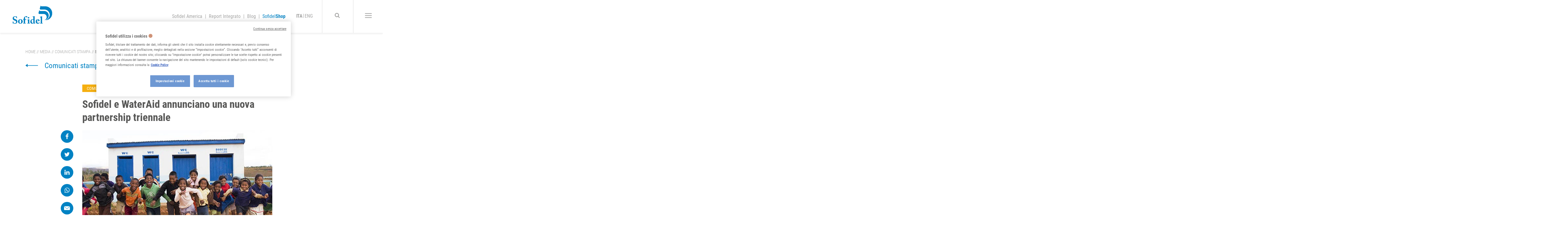

--- FILE ---
content_type: text/html; charset=UTF-8
request_url: https://www.sofidel.com/comunicati-stampa/sofidel-wateraid-partnership/
body_size: 18565
content:

<!DOCTYPE html>
<html lang="it">
<head>
    <!-- Inizio informativa di consenso dei cookie OneTrust per sofidel.com -->
    <script src="https://cdn.cookielaw.org/scripttemplates/otSDKStub.js" data-document-language="true" type="text/javascript" charset="UTF-8" data-domain-script="2623f563-4c47-492c-be3b-3278b4178c90" ></script>
    <script type="text/javascript">
    function OptanonWrapper() { }
    </script>
    <!-- Fine informativa di consenso dei cookie OneTrust per sofidel.com -->
        <!-- Google Tag Manager -->
    <script>(function(w,d,s,l,i){w[l]=w[l]||[];w[l].push({'gtm.start':
    new Date().getTime(),event:'gtm.js'});var f=d.getElementsByTagName(s)[0],
    j=d.createElement(s),dl=l!='dataLayer'?'&l='+l:'';j.async=true;j.src=
    'https://www.googletagmanager.com/gtm.js?id='+i+dl;f.parentNode.insertBefore(j,f);
    })(window,document,'script','dataLayer','GTM-T76MBLL');</script>
    <!-- End Google Tag Manager -->

    <meta charset="UTF-8">
    <meta name="viewport" content="width=device-width, initial-scale=1.0">
    <meta name="theme-color" content="#0082C3">
    <!--<title>Sofidel Corporate</title>-->

    <style>
        .header--white .header:not(.header--floating),.header.header--white,.header.menu-open{-webkit-box-shadow:none;-moz-box-shadow:none;box-shadow:none;background:0 0}@media (min-width:768px){.header--white .header:not(.header--floating),.header.header--white,.header.menu-open{padding:0 0 0 40px}}@media (min-width:992px){.header--white .header:not(.header--floating),.header.header--white,.header.menu-open{padding:0 40px 0 98px}}.header--white .header:not(.header--floating) .header__logo-img--color,.header.header--white .header__logo-img--color,.header.menu-open .header__logo-img--color{opacity:0}.header--white .header:not(.header--floating) .header__logo-img--bn,.header.header--white .header__logo-img--bn,.header.menu-open .header__logo-img--bn{opacity:1}.header--white .header:not(.header--floating) .header__nav-item:not(:last-child):after,.header--white .header:not(.header--floating) .wpml-ls-item:not(:last-child):after,.header.header--white .header__nav-item:not(:last-child):after,.header.header--white .wpml-ls-item:not(:last-child):after,.header.menu-open .header__nav-item:not(:last-child):after,.header.menu-open .wpml-ls-item:not(:last-child):after{color:#fff}.header--white .header:not(.header--floating) .header__languages a,.header--white .header:not(.header--floating) .header__menu-btn a,.header--white .header:not(.header--floating) .header__nav a,.header--white .header:not(.header--floating) .header__search-btn a,.header.header--white .header__languages a,.header.header--white .header__menu-btn a,.header.header--white .header__nav a,.header.header--white .header__search-btn a,.header.menu-open .header__languages a,.header.menu-open .header__menu-btn a,.header.menu-open .header__nav a,.header.menu-open .header__search-btn a{color:#fff!important}.header--white .header:not(.header--floating) .header__languages a:hover,.header--white .header:not(.header--floating) .header__menu-btn a:hover,.header--white .header:not(.header--floating) .header__nav a:hover,.header--white .header:not(.header--floating) .header__search-btn a:hover,.header.header--white .header__languages a:hover,.header.header--white .header__menu-btn a:hover,.header.header--white .header__nav a:hover,.header.header--white .header__search-btn a:hover,.header.menu-open .header__languages a:hover,.header.menu-open .header__menu-btn a:hover,.header.menu-open .header__nav a:hover,.header.menu-open .header__search-btn a:hover{color:#b5d9f5!important}.header--white .header:not(.header--floating) .header__languages .btn-action,.header--white .header:not(.header--floating) .header__menu-btn .btn-action,.header--white .header:not(.header--floating) .header__nav .btn-action,.header--white .header:not(.header--floating) .header__search-btn .btn-action,.header.header--white .header__languages .btn-action,.header.header--white .header__menu-btn .btn-action,.header.header--white .header__nav .btn-action,.header.header--white .header__search-btn .btn-action,.header.menu-open .header__languages .btn-action,.header.menu-open .header__menu-btn .btn-action,.header.menu-open .header__nav .btn-action,.header.menu-open .header__search-btn .btn-action{padding:0}.header--white .header:not(.header--floating) .header__languages .btn-action .icon,.header--white .header:not(.header--floating) .header__menu-btn .btn-action .icon,.header--white .header:not(.header--floating) .header__nav .btn-action .icon,.header--white .header:not(.header--floating) .header__search-btn .btn-action .icon,.header.header--white .header__languages .btn-action .icon,.header.header--white .header__menu-btn .btn-action .icon,.header.header--white .header__nav .btn-action .icon,.header.header--white .header__search-btn .btn-action .icon,.header.menu-open .header__languages .btn-action .icon,.header.menu-open .header__menu-btn .btn-action .icon,.header.menu-open .header__nav .btn-action .icon,.header.menu-open .header__search-btn .btn-action .icon{color:#fff!important}.header--white .header:not(.header--floating) .header__menu-btn,.header--white .header:not(.header--floating) .header__search-btn,.header.header--white .header__menu-btn,.header.header--white .header__search-btn,.header.menu-open .header__menu-btn,.header.menu-open .header__search-btn{border:none}.header{padding:0 0 0 40px;text-align:right;height:110px;line-height:110px;position:fixed;top:0;left:0;width:100%;z-index:210;overflow:hidden;font-family:"Roboto Condensed",sans-serif;background:#fff;-webkit-box-shadow:0 3px 6px rgba(0,0,0,.08);-moz-box-shadow:0 3px 6px rgba(0,0,0,.08);box-shadow:0 3px 6px rgba(0,0,0,.08);-webkit-transition:.3s ease;-moz-transition:.3s ease;-o-transition:.3s ease;transition:.3s ease}@media (min-width:768px) and (max-width:991.98px){.header{padding-right:40px}}@media (max-width:767.98px){.header{padding:0 10px 0 16px;height:100px;line-height:100px}}.header.menu-open{background:rgba(0,130,195,.87)!important;height:100%}@media (max-width:1199.98px){.header.menu-open{overflow:auto}}@media (max-width:991.98px){.header.menu-open .header__logo-img{width:104px}}@media (min-width:768px) and (max-width:991.98px){.header.menu-open{padding-right:40px}}@media (min-width:992px){.header.menu-open .header__logo-img--bn{top:-7px}}.header.menu-open .header__menu-btn .btn-action--open .icon{-webkit-transform:translate(-50%,-50%) rotate(-90deg) scale(0);-moz-transform:translate(-50%,-50%) rotate(-90deg) scale(0);-ms-transform:translate(-50%,-50%) rotate(-90deg) scale(0);-o-transform:translate(-50%,-50%) rotate(-90deg) scale(0);transform:translate(-50%,-50%) rotate(-90deg) scale(0)}.header.menu-open .header__menu-btn .btn-action--close .icon{-webkit-transform:translate(-50%,-50%) rotate(0) scale(1);-moz-transform:translate(-50%,-50%) rotate(0) scale(1);-ms-transform:translate(-50%,-50%) rotate(0) scale(1);-o-transform:translate(-50%,-50%) rotate(0) scale(1);transform:translate(-50%,-50%) rotate(0) scale(1)}@media (min-width:768px) and (max-width:991.98px){.header.menu-open.header--floating{padding-right:40px}}@media (min-width:992px){.header.menu-open.header--floating{padding:0 40px 0 98px}}.header.search-open .menu__search{display:block;padding-top:10px}.header.search-open .menu__links{display:none}@media (max-width:767.98px){.header.search-open .container{margin-top:0}}.header.header--floating{background:#fff;-webkit-box-shadow:0 3px 6px rgba(0,0,0,.08);-moz-box-shadow:0 3px 6px rgba(0,0,0,.08);box-shadow:0 3px 6px rgba(0,0,0,.08)}@media (min-width:768px){.header.header--floating{padding:0 0 0 40px}}@media (min-width:768px) and (max-width:991.98px){.header.header--floating{padding-right:40px}}@media (max-width:991.98px){.header.header--floating .header__logo-img{width:104px}}.header--white .header:not(.header--floating) .header__nav{padding:0}.menu{position:absolute;top:100px;left:0;width:100%;text-align:left;line-height:normal}@media (max-width:1199.98px){.menu .header__nav .header__nav-item{display:block;text-align:center}.menu .header__nav .header__nav-item:after{display:none}.menu .header__nav .header__nav-item a{font-size:20px;line-height:1.6em;font-weight:300}}.menu .container{margin-top:80px;margin-bottom:80px;overflow:auto}@media (max-width:1199.98px){.menu .container{margin-top:45px;margin-bottom:75px;height:auto}}@media (max-width:991.98px){.menu .container{margin-top:13px;margin-bottom:0}}.menu .container .simplebar-track.simplebar-vertical{width:12px}.menu .container .simplebar-scrollbar.simplebar-visible:before{opacity:1}.menu .container .simplebar-scrollbar:before{background:#fff;-webkit-border-radius:1px;-moz-border-radius:1px;-ms-border-radius:1px;-o-border-radius:1px;border-radius:1px}.menu__search{display:none}.search__input{position:relative}.search__input:before{position:absolute;top:50%;-webkit-transform:translate(0,-50%);-moz-transform:translate(0,-50%);-ms-transform:translate(0,-50%);-o-transform:translate(0,-50%);transform:translate(0,-50%);left:0;font-size:48px;color:#fff;margin:0 0 0 -1.375em}@media (max-width:991.98px){.search__input{padding-left:16.6666%;padding-right:20px;margin-top:-20px}.search__input:before{font-size:40px;margin:.25em 0 0 .25em}.search__input .search__input-field{font-size:36px;line-height:.44444em;font-weight:300;padding-bottom:0}}.search__input-field#search-input{-webkit-appearance:none;-moz-appearance:none;appearance:none;border:none;background:0 0;border-bottom:1px solid #f7f7f7!important;font-family:"Roboto Condensed",sans-serif;font-size:32px;line-height:.5em;font-weight:300;color:#fff;text-transform:none;letter-spacing:-.03562em;padding:24px 0;width:100%}@media (max-width:991.98px){.search__input-field#search-input{font-size:36px;padding:4px 0}}.search__results-list{padding:40px 15px 0 0;height:calc(100vh - 100px - 80px)}@media (max-width:991.98px){.search__results-list{padding:0;height:auto;min-height:40vh}}.search__result--no-results{display:none;opacity:.4}.search__loader{-webkit-transition:.3s ease;-moz-transition:.3s ease;-o-transition:.3s ease;transition:.3s ease;opacity:0;position:absolute;top:50%;-webkit-transform:translate(0,-50%);-moz-transform:translate(0,-50%);-ms-transform:translate(0,-50%);-o-transform:translate(0,-50%);transform:translate(0,-50%);left:50%;-webkit-transform:translate(-50%,-50%);-moz-transform:translate(-50%,-50%);-ms-transform:translate(-50%,-50%);-o-transform:translate(-50%,-50%);transform:translate(-50%,-50%);margin:-90px 0 0;z-index:9}@media (max-width:991.98px){.search__loader{margin:-150px 0 0}}.menu__search--no-results .search__result--no-results{display:block}.menu__search--loading .search__result{-webkit-transition:.3s ease-out;-moz-transition:.3s ease-out;-o-transition:.3s ease-out;transition:.3s ease-out;opacity:.3;-webkit-filter:blur(2px);-moz-filter:blur(2px);filter:blur(2px)}.menu__search--loading .search__loader{opacity:1;z-index:11}.search__result{font-family:"Roboto Condensed",sans-serif;font-size:22px;line-height:1.36364em;font-weight:300;color:#fff;letter-spacing:-.03591em;margin:0 0 43px;width:100%;position:relative;z-index:10}@media (max-width:991.98px){.search__result{font-size:18px;margin:0 0 26px}}.search__button{padding:90px 0 95px}@media (min-width:992px){.menu__list{height:calc(100vh - 100px - 80px)}.menu__list .simplebar-track{right:-100px}}.menu__section{color:#fff;text-transform:uppercase;padding:0 0 22px}@media (max-width:767.98px){.menu__section{font-size:18px;padding:0 0 16px}}.menu__list-toggle{float:right;position:relative;top:.5em;font-size:22px;cursor:pointer;display:inline-block}@media (max-width:991.98px){.menu__list-toggle{font-size:12px}}.menu__sublist{display:none;padding:0 0 10px 30px}@media (max-width:991.98px){.menu__sublist{padding:0 0 23px 20px}}.menu__sublist .menu__sublist{padding-top:20px;padding-bottom:0}@media (max-width:991.98px){.menu__sublist .menu__sublist{padding-top:10px;padding-bottom:0}}.menu__sublist .menu__list-toggle{top:.375em;font-size:18px}@media (max-width:991.98px){.menu__sublist .menu__list-toggle{font-size:12px}}.menu__section--child{color:#f7f7f7;text-transform:none;letter-spacing:.1125em;font-size:18px;padding:0 0 .9375em}@media (max-width:991.98px){.menu__section--child{font-size:14px}}.header__logo{margin:23px 0 0;position:relative;float:left;line-height:normal}@media (max-width:991.98px){.header__logo{margin:25px 0 0}}.header__logo .header__logo-img{-webkit-transition:all .3s ease;-moz-transition:all .3s ease;-o-transition:all .3s ease;transition:all .3s ease;position:absolute;left:0;width:136px;height:auto;top:-7px}@media (max-width:991.98px){.header__logo .header__logo-img{top:0}}.header__logo .header__logo-img--color{position:relative}.header__logo .header__logo-img--bn{opacity:0}.header__languages,.header__menu-btn,.header__nav,.header__search-btn{display:inline-block}@media (max-width:991.98px){.header__nav{padding:133px 0 0}}.header__nav-item{display:inline-block;line-height:normal;font-size:0}.header__nav-item a{display:inline;font-size:16px;padding:0 .3125em;-webkit-transition:.3s ease;-moz-transition:.3s ease;-o-transition:.3s ease;transition:.3s ease}.header__nav-item:hover a{color:#0082c3}.header__nav-item:not(:last-child):after{display:inline-block;font-size:16px;content:"|"}.header__languages{padding:0 25px;font-family:"Roboto Condensed",sans-serif}@media (max-width:1199.98px){.header__languages{text-align:center;padding:18px 0 24px}}.header__languages .wpml-ls-item:not(:last-child):after{display:inline-block;font-size:16px;content:"|"}.header__languages .wpml-ls-item.wpml-ls-current-language .wpml-ls-link{font-weight:700;letter-spacing:-.03562em}.header__languages .wpml-ls{font-size:0;padding:0;border:0;position:relative;top:-2px}.header__languages .wpml-ls .wpml-ls-link{display:inline-block;padding:0 .125em;font-size:16px;text-transform:uppercase}.header__menu-btn,.header__search-btn{padding:0 10px;width:100px;text-align:center;border-left:1px solid rgba(0,0,0,.15)}.header__menu-btn .icon,.header__search-btn .icon{font-size:18px;line-height:1;cursor:pointer}.header__menu-btn .btn-action,.header__search-btn .btn-action{padding:0 10px}@media (max-width:991.98px){.header__menu-btn,.header__search-btn{width:auto;padding:15px;line-height:normal;border:none;top:10px;position:relative}.header__menu-btn .btn-action,.header__search-btn .btn-action{padding:0}.header__menu-btn .btn-action .icon,.header__search-btn .btn-action .icon{font-size:16px;line-height:1;color:#0082c3}}@media (max-width:991.98px){.header__search-btn{left:-6px}}.header__menu-btn{position:relative}.header__menu-btn .btn-action .icon{cursor:pointer;-webkit-transition:.3s ease;-moz-transition:.3s ease;-o-transition:.3s ease;transition:.3s ease;-webkit-transform-origin:center center;-moz-transform-origin:center center;-ms-transform-origin:center center;-o-transform-origin:center center;transform-origin:center center;position:absolute;top:50%;-webkit-transform:translate(0,-50%);-moz-transform:translate(0,-50%);-ms-transform:translate(0,-50%);-o-transform:translate(0,-50%);transform:translate(0,-50%);left:50%;-webkit-transform:translate(-50%,-50%);-moz-transform:translate(-50%,-50%);-ms-transform:translate(-50%,-50%);-o-transform:translate(-50%,-50%);transform:translate(-50%,-50%);font-size:36px}@media (max-width:767.98px){.header__menu-btn .btn-action .icon{font-size:30px}}.header__menu-btn .btn-action--close .icon{-webkit-transform:translate(-50%,-50%) rotate(90deg) scale(0);-moz-transform:translate(-50%,-50%) rotate(90deg) scale(0);-ms-transform:translate(-50%,-50%) rotate(90deg) scale(0);-o-transform:translate(-50%,-50%) rotate(90deg) scale(0);transform:translate(-50%,-50%) rotate(90deg) scale(0)}.header__social{padding:0 0 32px}@media (min-width:1200px){.header__social{position:absolute;top:50%;-webkit-transform:translate(0,-50%);-moz-transform:translate(0,-50%);-ms-transform:translate(0,-50%);-o-transform:translate(0,-50%);transform:translate(0,-50%);right:73px;padding:0;margin:-90px 0 0}.header__social .social__link{display:block}}    </style>

    <script>(function(html){html.className = html.className.replace(/\bno-js\b/,'js')})(document.documentElement);</script>
<meta name='robots' content='index, follow, max-image-preview:large, max-snippet:-1, max-video-preview:-1' />
<link rel="alternate" hreflang="it-it" href="https://www.sofidel.com/comunicati-stampa/sofidel-wateraid-partnership/" />
<link rel="alternate" hreflang="en-us" href="https://www.sofidel.com/en/press-releases/sofidel-wateraid-partnership/" />

	<!-- This site is optimized with the Yoast SEO plugin v20.12 - https://yoast.com/wordpress/plugins/seo/ -->
	<title>Sofidel e WaterAid annunciano una nuova partnership triennale - Sofidel</title>
	<meta name="description" content="Sofidel, impegnata da sempre per limitare il consumo idrico all’interno dei propri processi produttivi, amplia la sua azione guardando in particolare al" />
	<link rel="canonical" href="https://www.sofidel.com/comunicati-stampa/sofidel-wateraid-partnership/" />
	<meta property="og:locale" content="it_IT" />
	<meta property="og:type" content="article" />
	<meta property="og:title" content="Sofidel e WaterAid annunciano una nuova partnership triennale - Sofidel" />
	<meta property="og:description" content="Sofidel, impegnata da sempre per limitare il consumo idrico all’interno dei propri processi produttivi, amplia la sua azione guardando in particolare al" />
	<meta property="og:url" content="https://www.sofidel.com/comunicati-stampa/sofidel-wateraid-partnership/" />
	<meta property="og:site_name" content="Sofidel" />
	<meta property="article:published_time" content="2017-03-22T14:03:51+00:00" />
	<meta property="article:modified_time" content="2022-02-16T08:10:29+00:00" />
	<meta property="og:image" content="https://www.sofidel.com/wp-content/uploads/2020/08/sofidel-e-wateraid.jpg" />
	<meta property="og:image:width" content="768" />
	<meta property="og:image:height" content="522" />
	<meta property="og:image:type" content="image/jpeg" />
	<meta name="author" content="Lisa Baiocchi" />
	<meta name="twitter:card" content="summary_large_image" />
	<meta name="twitter:label1" content="Scritto da" />
	<meta name="twitter:data1" content="Lisa Baiocchi" />
	<meta name="twitter:label2" content="Tempo di lettura stimato" />
	<meta name="twitter:data2" content="3 minuti" />
	<script type="application/ld+json" class="yoast-schema-graph">{"@context":"https://schema.org","@graph":[{"@type":"WebPage","@id":"https://www.sofidel.com/comunicati-stampa/sofidel-wateraid-partnership/","url":"https://www.sofidel.com/comunicati-stampa/sofidel-wateraid-partnership/","name":"Sofidel e WaterAid annunciano una nuova partnership triennale - Sofidel","isPartOf":{"@id":"https://www.sofidel.com/#website"},"primaryImageOfPage":{"@id":"https://www.sofidel.com/comunicati-stampa/sofidel-wateraid-partnership/#primaryimage"},"image":{"@id":"https://www.sofidel.com/comunicati-stampa/sofidel-wateraid-partnership/#primaryimage"},"thumbnailUrl":"https://www.sofidel.com/wp-content/uploads/2020/08/sofidel-e-wateraid.jpg","datePublished":"2017-03-22T14:03:51+00:00","dateModified":"2022-02-16T08:10:29+00:00","author":{"@id":"https://www.sofidel.com/#/schema/person/cf8e325dd70681f2dec428845b393847"},"description":"Sofidel, impegnata da sempre per limitare il consumo idrico all’interno dei propri processi produttivi, amplia la sua azione guardando in particolare al","breadcrumb":{"@id":"https://www.sofidel.com/comunicati-stampa/sofidel-wateraid-partnership/#breadcrumb"},"inLanguage":"it-IT","potentialAction":[{"@type":"ReadAction","target":["https://www.sofidel.com/comunicati-stampa/sofidel-wateraid-partnership/"]}]},{"@type":"ImageObject","inLanguage":"it-IT","@id":"https://www.sofidel.com/comunicati-stampa/sofidel-wateraid-partnership/#primaryimage","url":"https://www.sofidel.com/wp-content/uploads/2020/08/sofidel-e-wateraid.jpg","contentUrl":"https://www.sofidel.com/wp-content/uploads/2020/08/sofidel-e-wateraid.jpg","width":768,"height":522},{"@type":"BreadcrumbList","@id":"https://www.sofidel.com/comunicati-stampa/sofidel-wateraid-partnership/#breadcrumb","itemListElement":[{"@type":"ListItem","position":1,"name":"Home","item":"https://www.sofidel.com/"},{"@type":"ListItem","position":2,"name":"Media","item":"https://www.sofidel.com/media/"},{"@type":"ListItem","position":3,"name":"Comunicati stampa","item":"https://www.sofidel.com/media/comunicati-stampa/"},{"@type":"ListItem","position":4,"name":"Sofidel e WaterAid annunciano una nuova partnership triennale"}]},{"@type":"WebSite","@id":"https://www.sofidel.com/#website","url":"https://www.sofidel.com/","name":"Sofidel","description":"Endless care, Innovative life","potentialAction":[{"@type":"SearchAction","target":{"@type":"EntryPoint","urlTemplate":"https://www.sofidel.com/?s={search_term_string}"},"query-input":"required name=search_term_string"}],"inLanguage":"it-IT"},{"@type":"Person","@id":"https://www.sofidel.com/#/schema/person/cf8e325dd70681f2dec428845b393847","name":"Lisa Baiocchi","image":{"@type":"ImageObject","inLanguage":"it-IT","@id":"https://www.sofidel.com/#/schema/person/image/","url":"https://secure.gravatar.com/avatar/092f868d8fe668cda866c428b09d967e?s=96&d=mm&r=g","contentUrl":"https://secure.gravatar.com/avatar/092f868d8fe668cda866c428b09d967e?s=96&d=mm&r=g","caption":"Lisa Baiocchi"},"sameAs":["http://www.sofidel.com"],"url":"https://www.sofidel.com/author/lisa-baiocchi/"}]}</script>
	<!-- / Yoast SEO plugin. -->


<link href='https://fonts.gstatic.com' crossorigin rel='preconnect' />
<link rel="alternate" type="application/rss+xml" title="Sofidel &raquo; Feed" href="https://www.sofidel.com/feed/" />
<link rel="alternate" type="application/rss+xml" title="Sofidel &raquo; Feed dei commenti" href="https://www.sofidel.com/comments/feed/" />
<script type="text/javascript">
window._wpemojiSettings = {"baseUrl":"https:\/\/s.w.org\/images\/core\/emoji\/14.0.0\/72x72\/","ext":".png","svgUrl":"https:\/\/s.w.org\/images\/core\/emoji\/14.0.0\/svg\/","svgExt":".svg","source":{"concatemoji":"https:\/\/www.sofidel.com\/wp-includes\/js\/wp-emoji-release.min.js?ver=6.2.8"}};
/*! This file is auto-generated */
!function(e,a,t){var n,r,o,i=a.createElement("canvas"),p=i.getContext&&i.getContext("2d");function s(e,t){p.clearRect(0,0,i.width,i.height),p.fillText(e,0,0);e=i.toDataURL();return p.clearRect(0,0,i.width,i.height),p.fillText(t,0,0),e===i.toDataURL()}function c(e){var t=a.createElement("script");t.src=e,t.defer=t.type="text/javascript",a.getElementsByTagName("head")[0].appendChild(t)}for(o=Array("flag","emoji"),t.supports={everything:!0,everythingExceptFlag:!0},r=0;r<o.length;r++)t.supports[o[r]]=function(e){if(p&&p.fillText)switch(p.textBaseline="top",p.font="600 32px Arial",e){case"flag":return s("\ud83c\udff3\ufe0f\u200d\u26a7\ufe0f","\ud83c\udff3\ufe0f\u200b\u26a7\ufe0f")?!1:!s("\ud83c\uddfa\ud83c\uddf3","\ud83c\uddfa\u200b\ud83c\uddf3")&&!s("\ud83c\udff4\udb40\udc67\udb40\udc62\udb40\udc65\udb40\udc6e\udb40\udc67\udb40\udc7f","\ud83c\udff4\u200b\udb40\udc67\u200b\udb40\udc62\u200b\udb40\udc65\u200b\udb40\udc6e\u200b\udb40\udc67\u200b\udb40\udc7f");case"emoji":return!s("\ud83e\udef1\ud83c\udffb\u200d\ud83e\udef2\ud83c\udfff","\ud83e\udef1\ud83c\udffb\u200b\ud83e\udef2\ud83c\udfff")}return!1}(o[r]),t.supports.everything=t.supports.everything&&t.supports[o[r]],"flag"!==o[r]&&(t.supports.everythingExceptFlag=t.supports.everythingExceptFlag&&t.supports[o[r]]);t.supports.everythingExceptFlag=t.supports.everythingExceptFlag&&!t.supports.flag,t.DOMReady=!1,t.readyCallback=function(){t.DOMReady=!0},t.supports.everything||(n=function(){t.readyCallback()},a.addEventListener?(a.addEventListener("DOMContentLoaded",n,!1),e.addEventListener("load",n,!1)):(e.attachEvent("onload",n),a.attachEvent("onreadystatechange",function(){"complete"===a.readyState&&t.readyCallback()})),(e=t.source||{}).concatemoji?c(e.concatemoji):e.wpemoji&&e.twemoji&&(c(e.twemoji),c(e.wpemoji)))}(window,document,window._wpemojiSettings);
</script>
<style type="text/css">
img.wp-smiley,
img.emoji {
	display: inline !important;
	border: none !important;
	box-shadow: none !important;
	height: 1em !important;
	width: 1em !important;
	margin: 0 0.07em !important;
	vertical-align: -0.1em !important;
	background: none !important;
	padding: 0 !important;
}
</style>
	<link rel='stylesheet' id='wp-block-library-css' href='https://www.sofidel.com/wp-includes/css/dist/block-library/style.min.css?ver=6.2.8' type='text/css' media='all' />
<link rel='stylesheet' id='classic-theme-styles-css' href='https://www.sofidel.com/wp-includes/css/classic-themes.min.css?ver=6.2.8' type='text/css' media='all' />
<style id='global-styles-inline-css' type='text/css'>
body{--wp--preset--color--black: #000000;--wp--preset--color--cyan-bluish-gray: #abb8c3;--wp--preset--color--white: #ffffff;--wp--preset--color--pale-pink: #f78da7;--wp--preset--color--vivid-red: #cf2e2e;--wp--preset--color--luminous-vivid-orange: #ff6900;--wp--preset--color--luminous-vivid-amber: #fcb900;--wp--preset--color--light-green-cyan: #7bdcb5;--wp--preset--color--vivid-green-cyan: #00d084;--wp--preset--color--pale-cyan-blue: #8ed1fc;--wp--preset--color--vivid-cyan-blue: #0693e3;--wp--preset--color--vivid-purple: #9b51e0;--wp--preset--gradient--vivid-cyan-blue-to-vivid-purple: linear-gradient(135deg,rgba(6,147,227,1) 0%,rgb(155,81,224) 100%);--wp--preset--gradient--light-green-cyan-to-vivid-green-cyan: linear-gradient(135deg,rgb(122,220,180) 0%,rgb(0,208,130) 100%);--wp--preset--gradient--luminous-vivid-amber-to-luminous-vivid-orange: linear-gradient(135deg,rgba(252,185,0,1) 0%,rgba(255,105,0,1) 100%);--wp--preset--gradient--luminous-vivid-orange-to-vivid-red: linear-gradient(135deg,rgba(255,105,0,1) 0%,rgb(207,46,46) 100%);--wp--preset--gradient--very-light-gray-to-cyan-bluish-gray: linear-gradient(135deg,rgb(238,238,238) 0%,rgb(169,184,195) 100%);--wp--preset--gradient--cool-to-warm-spectrum: linear-gradient(135deg,rgb(74,234,220) 0%,rgb(151,120,209) 20%,rgb(207,42,186) 40%,rgb(238,44,130) 60%,rgb(251,105,98) 80%,rgb(254,248,76) 100%);--wp--preset--gradient--blush-light-purple: linear-gradient(135deg,rgb(255,206,236) 0%,rgb(152,150,240) 100%);--wp--preset--gradient--blush-bordeaux: linear-gradient(135deg,rgb(254,205,165) 0%,rgb(254,45,45) 50%,rgb(107,0,62) 100%);--wp--preset--gradient--luminous-dusk: linear-gradient(135deg,rgb(255,203,112) 0%,rgb(199,81,192) 50%,rgb(65,88,208) 100%);--wp--preset--gradient--pale-ocean: linear-gradient(135deg,rgb(255,245,203) 0%,rgb(182,227,212) 50%,rgb(51,167,181) 100%);--wp--preset--gradient--electric-grass: linear-gradient(135deg,rgb(202,248,128) 0%,rgb(113,206,126) 100%);--wp--preset--gradient--midnight: linear-gradient(135deg,rgb(2,3,129) 0%,rgb(40,116,252) 100%);--wp--preset--duotone--dark-grayscale: url('#wp-duotone-dark-grayscale');--wp--preset--duotone--grayscale: url('#wp-duotone-grayscale');--wp--preset--duotone--purple-yellow: url('#wp-duotone-purple-yellow');--wp--preset--duotone--blue-red: url('#wp-duotone-blue-red');--wp--preset--duotone--midnight: url('#wp-duotone-midnight');--wp--preset--duotone--magenta-yellow: url('#wp-duotone-magenta-yellow');--wp--preset--duotone--purple-green: url('#wp-duotone-purple-green');--wp--preset--duotone--blue-orange: url('#wp-duotone-blue-orange');--wp--preset--font-size--small: 13px;--wp--preset--font-size--medium: 20px;--wp--preset--font-size--large: 36px;--wp--preset--font-size--x-large: 42px;--wp--preset--spacing--20: 0.44rem;--wp--preset--spacing--30: 0.67rem;--wp--preset--spacing--40: 1rem;--wp--preset--spacing--50: 1.5rem;--wp--preset--spacing--60: 2.25rem;--wp--preset--spacing--70: 3.38rem;--wp--preset--spacing--80: 5.06rem;--wp--preset--shadow--natural: 6px 6px 9px rgba(0, 0, 0, 0.2);--wp--preset--shadow--deep: 12px 12px 50px rgba(0, 0, 0, 0.4);--wp--preset--shadow--sharp: 6px 6px 0px rgba(0, 0, 0, 0.2);--wp--preset--shadow--outlined: 6px 6px 0px -3px rgba(255, 255, 255, 1), 6px 6px rgba(0, 0, 0, 1);--wp--preset--shadow--crisp: 6px 6px 0px rgba(0, 0, 0, 1);}:where(.is-layout-flex){gap: 0.5em;}body .is-layout-flow > .alignleft{float: left;margin-inline-start: 0;margin-inline-end: 2em;}body .is-layout-flow > .alignright{float: right;margin-inline-start: 2em;margin-inline-end: 0;}body .is-layout-flow > .aligncenter{margin-left: auto !important;margin-right: auto !important;}body .is-layout-constrained > .alignleft{float: left;margin-inline-start: 0;margin-inline-end: 2em;}body .is-layout-constrained > .alignright{float: right;margin-inline-start: 2em;margin-inline-end: 0;}body .is-layout-constrained > .aligncenter{margin-left: auto !important;margin-right: auto !important;}body .is-layout-constrained > :where(:not(.alignleft):not(.alignright):not(.alignfull)){max-width: var(--wp--style--global--content-size);margin-left: auto !important;margin-right: auto !important;}body .is-layout-constrained > .alignwide{max-width: var(--wp--style--global--wide-size);}body .is-layout-flex{display: flex;}body .is-layout-flex{flex-wrap: wrap;align-items: center;}body .is-layout-flex > *{margin: 0;}:where(.wp-block-columns.is-layout-flex){gap: 2em;}.has-black-color{color: var(--wp--preset--color--black) !important;}.has-cyan-bluish-gray-color{color: var(--wp--preset--color--cyan-bluish-gray) !important;}.has-white-color{color: var(--wp--preset--color--white) !important;}.has-pale-pink-color{color: var(--wp--preset--color--pale-pink) !important;}.has-vivid-red-color{color: var(--wp--preset--color--vivid-red) !important;}.has-luminous-vivid-orange-color{color: var(--wp--preset--color--luminous-vivid-orange) !important;}.has-luminous-vivid-amber-color{color: var(--wp--preset--color--luminous-vivid-amber) !important;}.has-light-green-cyan-color{color: var(--wp--preset--color--light-green-cyan) !important;}.has-vivid-green-cyan-color{color: var(--wp--preset--color--vivid-green-cyan) !important;}.has-pale-cyan-blue-color{color: var(--wp--preset--color--pale-cyan-blue) !important;}.has-vivid-cyan-blue-color{color: var(--wp--preset--color--vivid-cyan-blue) !important;}.has-vivid-purple-color{color: var(--wp--preset--color--vivid-purple) !important;}.has-black-background-color{background-color: var(--wp--preset--color--black) !important;}.has-cyan-bluish-gray-background-color{background-color: var(--wp--preset--color--cyan-bluish-gray) !important;}.has-white-background-color{background-color: var(--wp--preset--color--white) !important;}.has-pale-pink-background-color{background-color: var(--wp--preset--color--pale-pink) !important;}.has-vivid-red-background-color{background-color: var(--wp--preset--color--vivid-red) !important;}.has-luminous-vivid-orange-background-color{background-color: var(--wp--preset--color--luminous-vivid-orange) !important;}.has-luminous-vivid-amber-background-color{background-color: var(--wp--preset--color--luminous-vivid-amber) !important;}.has-light-green-cyan-background-color{background-color: var(--wp--preset--color--light-green-cyan) !important;}.has-vivid-green-cyan-background-color{background-color: var(--wp--preset--color--vivid-green-cyan) !important;}.has-pale-cyan-blue-background-color{background-color: var(--wp--preset--color--pale-cyan-blue) !important;}.has-vivid-cyan-blue-background-color{background-color: var(--wp--preset--color--vivid-cyan-blue) !important;}.has-vivid-purple-background-color{background-color: var(--wp--preset--color--vivid-purple) !important;}.has-black-border-color{border-color: var(--wp--preset--color--black) !important;}.has-cyan-bluish-gray-border-color{border-color: var(--wp--preset--color--cyan-bluish-gray) !important;}.has-white-border-color{border-color: var(--wp--preset--color--white) !important;}.has-pale-pink-border-color{border-color: var(--wp--preset--color--pale-pink) !important;}.has-vivid-red-border-color{border-color: var(--wp--preset--color--vivid-red) !important;}.has-luminous-vivid-orange-border-color{border-color: var(--wp--preset--color--luminous-vivid-orange) !important;}.has-luminous-vivid-amber-border-color{border-color: var(--wp--preset--color--luminous-vivid-amber) !important;}.has-light-green-cyan-border-color{border-color: var(--wp--preset--color--light-green-cyan) !important;}.has-vivid-green-cyan-border-color{border-color: var(--wp--preset--color--vivid-green-cyan) !important;}.has-pale-cyan-blue-border-color{border-color: var(--wp--preset--color--pale-cyan-blue) !important;}.has-vivid-cyan-blue-border-color{border-color: var(--wp--preset--color--vivid-cyan-blue) !important;}.has-vivid-purple-border-color{border-color: var(--wp--preset--color--vivid-purple) !important;}.has-vivid-cyan-blue-to-vivid-purple-gradient-background{background: var(--wp--preset--gradient--vivid-cyan-blue-to-vivid-purple) !important;}.has-light-green-cyan-to-vivid-green-cyan-gradient-background{background: var(--wp--preset--gradient--light-green-cyan-to-vivid-green-cyan) !important;}.has-luminous-vivid-amber-to-luminous-vivid-orange-gradient-background{background: var(--wp--preset--gradient--luminous-vivid-amber-to-luminous-vivid-orange) !important;}.has-luminous-vivid-orange-to-vivid-red-gradient-background{background: var(--wp--preset--gradient--luminous-vivid-orange-to-vivid-red) !important;}.has-very-light-gray-to-cyan-bluish-gray-gradient-background{background: var(--wp--preset--gradient--very-light-gray-to-cyan-bluish-gray) !important;}.has-cool-to-warm-spectrum-gradient-background{background: var(--wp--preset--gradient--cool-to-warm-spectrum) !important;}.has-blush-light-purple-gradient-background{background: var(--wp--preset--gradient--blush-light-purple) !important;}.has-blush-bordeaux-gradient-background{background: var(--wp--preset--gradient--blush-bordeaux) !important;}.has-luminous-dusk-gradient-background{background: var(--wp--preset--gradient--luminous-dusk) !important;}.has-pale-ocean-gradient-background{background: var(--wp--preset--gradient--pale-ocean) !important;}.has-electric-grass-gradient-background{background: var(--wp--preset--gradient--electric-grass) !important;}.has-midnight-gradient-background{background: var(--wp--preset--gradient--midnight) !important;}.has-small-font-size{font-size: var(--wp--preset--font-size--small) !important;}.has-medium-font-size{font-size: var(--wp--preset--font-size--medium) !important;}.has-large-font-size{font-size: var(--wp--preset--font-size--large) !important;}.has-x-large-font-size{font-size: var(--wp--preset--font-size--x-large) !important;}
.wp-block-navigation a:where(:not(.wp-element-button)){color: inherit;}
:where(.wp-block-columns.is-layout-flex){gap: 2em;}
.wp-block-pullquote{font-size: 1.5em;line-height: 1.6;}
</style>
<link rel='stylesheet' id='easy-wp-page-nav-css' href='https://www.sofidel.com/wp-content/plugins/easy-wp-page-navigation//css/easy-wp-pagenavigation.css?ver=1.1' type='text/css' media='all' />
<link rel='stylesheet' id='wpml-legacy-horizontal-list-0-css' href='//www.sofidel.com/wp-content/plugins/sitepress-multilingual-cms/templates/language-switchers/legacy-list-horizontal/style.css?ver=1' type='text/css' media='all' />
<link rel='stylesheet' id='wpml-tm-admin-bar-css' href='https://www.sofidel.com/wp-content/plugins/wpml-translation-management/res/css/admin-bar-style.css?ver=2.9.11' type='text/css' media='all' />
<link rel='stylesheet' id='wp-pagenavi-css' href='https://www.sofidel.com/wp-content/plugins/wp-pagenavi/pagenavi-css.css?ver=2.70' type='text/css' media='all' />
<link rel='stylesheet' id='twentyfifteen-fonts-css' href='https://www.sofidel.com/wp-content/themes/sofidel-corporate/css/fonts.css?v=1' type='text/css' media='all' />
<link rel='stylesheet' id='twentyfifteen-style-css' href='https://www.sofidel.com/wp-content/themes/sofidel-corporate/style.css?ver=6.2.8' type='text/css' media='all' />
<style id='twentyfifteen-style-inline-css' type='text/css'>

			.post-navigation .nav-previous { background-image: url(https://www.sofidel.com/wp-content/uploads/2020/08/sofidel-wwf-award-768x510.jpg); }
			.post-navigation .nav-previous .post-title, .post-navigation .nav-previous a:hover .post-title, .post-navigation .nav-previous .meta-nav { color: #fff; }
			.post-navigation .nav-previous a:before { background-color: rgba(0, 0, 0, 0.4); }
		
			.post-navigation .nav-next { background-image: url(https://www.sofidel.com/wp-content/uploads/2020/08/sofidel-oliver-stone-768x510.jpg); border-top: 0; }
			.post-navigation .nav-next .post-title, .post-navigation .nav-next a:hover .post-title, .post-navigation .nav-next .meta-nav { color: #fff; }
			.post-navigation .nav-next a:before { background-color: rgba(0, 0, 0, 0.4); }
		
</style>
<!--[if lt IE 9]>
<link rel='stylesheet' id='twentyfifteen-ie-css' href='https://www.sofidel.com/wp-content/themes/sofidel-corporate/css/ie.css?ver=20141010' type='text/css' media='all' />
<![endif]-->
<!--[if lt IE 8]>
<link rel='stylesheet' id='twentyfifteen-ie7-css' href='https://www.sofidel.com/wp-content/themes/sofidel-corporate/css/ie7.css?ver=20141010' type='text/css' media='all' />
<![endif]-->
<script type='text/javascript' src='https://www.sofidel.com/wp-content/themes/sofidel-corporate/js/vendor/jquery-3.4.1.min.js?ver=3.4.1' id='jquery-js'></script>
<link rel="https://api.w.org/" href="https://www.sofidel.com/wp-json/" /><link rel="alternate" type="application/json" href="https://www.sofidel.com/wp-json/wp/v2/posts/9448" /><link rel="EditURI" type="application/rsd+xml" title="RSD" href="https://www.sofidel.com/xmlrpc.php?rsd" />
<link rel="wlwmanifest" type="application/wlwmanifest+xml" href="https://www.sofidel.com/wp-includes/wlwmanifest.xml" />
<meta name="generator" content="WordPress 6.2.8" />
<link rel='shortlink' href='https://www.sofidel.com/?p=9448' />
<link rel="alternate" type="application/json+oembed" href="https://www.sofidel.com/wp-json/oembed/1.0/embed?url=https%3A%2F%2Fwww.sofidel.com%2Fcomunicati-stampa%2Fsofidel-wateraid-partnership%2F" />
<link rel="alternate" type="text/xml+oembed" href="https://www.sofidel.com/wp-json/oembed/1.0/embed?url=https%3A%2F%2Fwww.sofidel.com%2Fcomunicati-stampa%2Fsofidel-wateraid-partnership%2F&#038;format=xml" />
<meta name="generator" content="WPML ver:4.3.19 stt:1,27;" />
<link rel="icon" href="https://www.sofidel.com/wp-content/uploads/2024/09/favicon.png" sizes="32x32" />
<link rel="icon" href="https://www.sofidel.com/wp-content/uploads/2024/09/favicon.png" sizes="192x192" />
<link rel="apple-touch-icon" href="https://www.sofidel.com/wp-content/uploads/2024/09/favicon.png" />
<meta name="msapplication-TileImage" content="https://www.sofidel.com/wp-content/uploads/2024/09/favicon.png" />
		<style type="text/css" id="wp-custom-css">
			.footer__policy a {
	font-size: 12px !important;
}

.two-columns-section ul {
		list-style: circle;
		padding-left: 20px;
	    font-family: "Open Sans", sans-serif;
}

.two-columns-section ul li {
    line-height: 2rem;
    margin-bottom: 30px;
    line-height: 30px;
	font-size: 16px;
}

.one-col {
	column-count: 1 !important;
}		</style>
		    
    
            <link rel="stylesheet" href="https://www.sofidel.com/wp-content/themes/sofidel-corporate/css/style.css?v=1">
        <meta name="facebook-domain-verification" content="53ji5orx3uobbdycisgytnfxvbxdsr" />
    <meta name="google-site-verification" content="sKuN4wr0kdU_zeOkemnJoR_4xtM7N8NyRvhVCOsu1DU" />
    
    <!-- Meta Pixel Code -->
<script>
  !function(f,b,e,v,n,t,s)
  {if(f.fbq)return;n=f.fbq=function(){n.callMethod?
  n.callMethod.apply(n,arguments):n.queue.push(arguments)};
  if(!f._fbq)f._fbq=n;n.push=n;n.loaded=!0;n.version='2.0';
  n.queue=[];t=b.createElement(e);t.async=!0;
  t.src=v;s=b.getElementsByTagName(e)[0];
  s.parentNode.insertBefore(t,s)}(window, document,'script',
  'https://connect.facebook.net/en_US/fbevents.js');
  fbq('init', '925973501899734');
  fbq('track', 'PageView');
</script>
<noscript><img height="1" width="1" style="display:none"
  src="https://www.facebook.com/tr?id=925973501899734&ev=PageView&noscript=1"
/></noscript>
<!-- End Meta Pixel Code -->
    
</head>
<body class="">
    <!-- Google Tag Manager (noscript) -->
    <noscript><iframe src="https://www.googletagmanager.com/ns.html?id=GTM-T76MBLL"
    height="0" width="0" style="display:none;visibility:hidden"></iframe></noscript>
    <!-- End Google Tag Manager (noscript) -->
        <header class="header">
    <a href="https://www.sofidel.com" class="header__logo">
        <noscript><img class="header__logo-img header__logo-img--color" src="https://www.sofidel.com/wp-content/themes/sofidel-corporate/img/sofidel_logo.png" alt="Sofidel e WaterAid annunciano una nuova partnership triennale - Sofidel" title="Sofidel e WaterAid annunciano una nuova partnership triennale - Sofidel"></noscript><img class="lazyload header__logo-img header__logo-img--color" src='data:image/svg+xml,%3Csvg%20xmlns=%22http://www.w3.org/2000/svg%22%20viewBox=%220%200%20210%20140%22%3E%3C/svg%3E' data-src="https://www.sofidel.com/wp-content/themes/sofidel-corporate/img/sofidel_logo.png" alt="Sofidel e WaterAid annunciano una nuova partnership triennale - Sofidel" title="Sofidel e WaterAid annunciano una nuova partnership triennale - Sofidel">
        <noscript><img class="header__logo-img header__logo-img--bn" src="https://www.sofidel.com/wp-content/themes/sofidel-corporate/img/sofidel_logo_bn.png" alt="Sofidel e WaterAid annunciano una nuova partnership triennale - Sofidel" title="Sofidel e WaterAid annunciano una nuova partnership triennale - Sofidel"></noscript><img class="lazyload header__logo-img header__logo-img--bn" src='data:image/svg+xml,%3Csvg%20xmlns=%22http://www.w3.org/2000/svg%22%20viewBox=%220%200%20210%20140%22%3E%3C/svg%3E' data-src="https://www.sofidel.com/wp-content/themes/sofidel-corporate/img/sofidel_logo_bn.png" alt="Sofidel e WaterAid annunciano una nuova partnership triennale - Sofidel" title="Sofidel e WaterAid annunciano una nuova partnership triennale - Sofidel">
    </a>
    <nav class="header__nav d-none d-xl-inline-block">
        <ul>

            
                <li class="header__nav-item header__nav-item--has-submenu">

                                            <a target="" href="https://www.sofidel.com/il-gruppo/sofidel-nel-mondo/sofidel-america/">
                            Sofidel America                        </a>
                                    </li>

            
                <li class="header__nav-item header__nav-item--has-submenu">

                                            <a target="_blank" href="https://www.sofidel.com/wp-content/uploads/2024/05/Report_Integrato_2024_Sofidel_IT-1.pdf">
                            Report Integrato                        </a>
                                    </li>

            
                <li class="header__nav-item header__nav-item--has-submenu">

                                            <a target="" href="https://www.sofidel.com/softandgreen/">
                            Blog                        </a>
                                    </li>

            
                <li class="header__nav-item header__nav-item--has-submenu">

                                            <a target="_blank" class="blue" href="https://www.sofidelshop.com/">
                            Sofidel<b>Shop</b>
                        </a>
                                    </li>

                    </ul>
    </nav>
    <div class="header__languages d-none d-xl-inline-block">
        
<div class="lang_sel_list_horizontal wpml-ls-statics-shortcode_actions wpml-ls wpml-ls-legacy-list-horizontal" id="lang_sel_list">
	<ul><li class="icl-it wpml-ls-slot-shortcode_actions wpml-ls-item wpml-ls-item-it wpml-ls-current-language wpml-ls-first-item wpml-ls-item-legacy-list-horizontal">
				<a href="https://www.sofidel.com/comunicati-stampa/sofidel-wateraid-partnership/" class="wpml-ls-link"><span class="wpml-ls-native icl_lang_sel_native">ita</span></a>
			</li><li class="icl-en wpml-ls-slot-shortcode_actions wpml-ls-item wpml-ls-item-en wpml-ls-last-item wpml-ls-item-legacy-list-horizontal">
				<a href="https://www.sofidel.com/en/press-releases/sofidel-wateraid-partnership/" class="wpml-ls-link"><span class="wpml-ls-display icl_lang_sel_translated">eng</span></a>
			</li></ul>
</div>
    </div>
    <div class="header__search-btn">
        <span class="btn-action">
            <i class="icon-search icon"></i>
        </span>
    </div>
    <div class="header__menu-btn">
        <span class="btn-action btn-action--open">
            <i class="icon-navicon icon"></i>
        </span> 
        <span class="btn-action btn-action--close">
            <i class="icon-cross icon"></i>
        </span>
    </div>

    <div class="menu">
        <div class="container">
            <div class="row">
                <div class="menu__search offset-lg-1 col-lg-10">
                    <div class="row">
                        <div class="col-md-6">
                            <div class="search__input">
                                <input type="text" class="search__input-field" id="search-input">
                            </div>
                            <div class="search__button d-block d-md-none text-center">
                                <a href="#" class="search__button-cta button button--transparent">
                                    Cerca                                </a>
                            </div>
                        </div>
                        <div class="col-md-6">
                            <div class="search__loader">
                                <div class="lds-ellipsis">
                                    <div></div>
                                    <div></div>
                                    <div></div>
                                    <div></div>
                                </div>
                            </div>
                            <div class="search__result search__result--no-results">
                                Nessun termine corrispondente alla ricerca                            </div>
                            <div class="search__results-list data-simplebar"></div>
                        </div>
                    </div>
                </div>
                <div class="menu__links col-lg-6 offset-lg-2">

                    <ul class="menu__list data-simplebar">

                                                    <li class="menu__list-item">

                                <h2 class="menu__section">
                                    <a target=""  href="https://www.sofidel.com/il-gruppo/">Il Gruppo</a>

                                    
                                        <span class="fonticon menu__list-toggle"></span>

                                                                    </h2>

                                
                                    <ul class="menu__sublist">
                                                                                    <li class="menu__section menu__list-item menu__section--child">
                                                <a target="" href="https://www.sofidel.com/il-gruppo/produzione-della-carta/">Produzione della carta</a>

                                                
                                            </li>

                                                                                    <li class="menu__section menu__list-item menu__section--child">
                                                <a target="" href="https://www.sofidel.com/il-gruppo/la-nostra-storia/">La nostra storia</a>

                                                
                                            </li>

                                                                                    <li class="menu__section menu__list-item menu__section--child">
                                                <a target="" href="https://www.sofidel.com/il-gruppo/mission-e-valori/">Mission e Vision</a>

                                                
                                            </li>

                                                                                    <li class="menu__section menu__list-item menu__section--child">
                                                <a target="" href="https://www.sofidel.com/il-gruppo/clean-living/">Clean Living</a>

                                                
                                            </li>

                                                                                    <li class="menu__section menu__list-item menu__section--child">
                                                <a target="" href="https://www.sofidel.com/il-gruppo/governance/">Governance</a>

                                                
                                            </li>

                                                                                    <li class="menu__section menu__list-item menu__section--child">
                                                <a target="" href="https://www.sofidel.com/whistleblowing/">Whistleblowing</a>

                                                
                                            </li>

                                                                                    <li class="menu__section menu__list-item menu__section--child">
                                                <a target="" href="https://www.sofidel.com/il-gruppo/sofidel-nel-mondo/">Sofidel nel mondo</a>

                                                
                                                    <span class="fonticon menu__list-toggle"></span>

                                                    <ul class="menu__sublist">
                                                                                                                    <li class="menu__section menu__section--child">
                                                                <a target=""  href="https://www.sofidel.com/il-gruppo/sofidel-nel-mondo/sofidel/">Sofidel</a>
                                                            </li>

                                                                                                                    <li class="menu__section menu__section--child">
                                                                <a target=""  href="https://www.sofidel.com/il-gruppo/sofidel-nel-mondo/sofidel-benelux/">Sofidel Benelux</a>
                                                            </li>

                                                                                                                    <li class="menu__section menu__section--child">
                                                                <a target=""  href="https://www.sofidel.com/il-gruppo/sofidel-nel-mondo/sofidel-france/">Sofidel France</a>
                                                            </li>

                                                                                                                    <li class="menu__section menu__section--child">
                                                                <a target=""  href="https://www.sofidel.com/il-gruppo/sofidel-nel-mondo/sofidel-greece/">Sofidel Greece</a>
                                                            </li>

                                                                                                                    <li class="menu__section menu__section--child">
                                                                <a target=""  href="https://www.sofidel.com/il-gruppo/sofidel-nel-mondo/sofidel-germany-gmbh/">Sofidel Germany</a>
                                                            </li>

                                                                                                                    <li class="menu__section menu__section--child">
                                                                <a target=""  href="https://www.sofidel.com/il-gruppo/sofidel-nel-mondo/sofidel-hungary/">Sofidel Hungary</a>
                                                            </li>

                                                                                                                    <li class="menu__section menu__section--child">
                                                                <a target=""  href="https://www.sofidel.com/il-gruppo/sofidel-nel-mondo/sofidel-ireland/">Sofidel Ireland</a>
                                                            </li>

                                                                                                                    <li class="menu__section menu__section--child">
                                                                <a target=""  href="https://www.sofidel.com/il-gruppo/sofidel-nel-mondo/sofidel-poland/">Sofidel Poland</a>
                                                            </li>

                                                                                                                    <li class="menu__section menu__section--child">
                                                                <a target=""  href="https://www.sofidel.com/il-gruppo/sofidel-nel-mondo/sofidel-romania/">Sofidel Romania</a>
                                                            </li>

                                                                                                                    <li class="menu__section menu__section--child">
                                                                <a target=""  href="https://www.sofidel.com/il-gruppo/sofidel-nel-mondo/soffass/">Soffass</a>
                                                            </li>

                                                                                                                    <li class="menu__section menu__section--child">
                                                                <a target=""  href="https://www.sofidel.com/il-gruppo/sofidel-nel-mondo/sofidel-spain/">Sofidel Spain</a>
                                                            </li>

                                                                                                                    <li class="menu__section menu__section--child">
                                                                <a target=""  href="https://www.sofidel.com/il-gruppo/sofidel-nel-mondo/sofidel-sweden/">Sofidel Sweden</a>
                                                            </li>

                                                                                                                    <li class="menu__section menu__section--child">
                                                                <a target=""  href="https://www.sofidel.com/il-gruppo/sofidel-nel-mondo/sofidel-uk/">Sofidel UK</a>
                                                            </li>

                                                                                                            </ul>

                                                
                                            </li>

                                                                                    <li class="menu__section menu__list-item menu__section--child">
                                                <a target="" href="https://www.sofidel.com/il-gruppo/sofidel-nel-mondo/sofidel-america/">Sofidel America</a>

                                                
                                            </li>

                                                                                    <li class="menu__section menu__list-item menu__section--child">
                                                <a target="" href="https://www.sofidel.com/contatti/">Contatti</a>

                                                
                                            </li>

                                        
                                    </ul>
                                
                            </li>

                                                    <li class="menu__list-item">

                                <h2 class="menu__section">
                                    <a target=""  href="https://www.sofidel.com/marchi-e-prodotti/">Marchi e prodotti</a>

                                                                    </h2>

                                
                            </li>

                                                    <li class="menu__list-item">

                                <h2 class="menu__section">
                                    <a target=""  href="https://www.sofidel.com/sostenibilita/">Sostenibilità</a>

                                    
                                        <span class="fonticon menu__list-toggle"></span>

                                                                    </h2>

                                
                                    <ul class="menu__sublist">
                                                                                    <li class="menu__section menu__list-item menu__section--child">
                                                <a target="" href="https://www.sofidel.com/sostenibilita/netzero2050/">Verso l’obiettivo Net Zero 2050</a>

                                                
                                            </li>

                                                                                    <li class="menu__section menu__list-item menu__section--child">
                                                <a target="" href="https://www.sofidel.com/sostenibilita/efficientamentoenergetico/">Il percorso di efficientamento energetico</a>

                                                
                                            </li>

                                                                                    <li class="menu__section menu__list-item menu__section--child">
                                                <a target="" href="https://www.sofidel.com/sostenibilita/obiettivi-e-risultati-sofidel/">Obiettivi e risultati Sofidel</a>

                                                
                                            </li>

                                                                                    <li class="menu__section menu__list-item menu__section--child">
                                                <a target="" href="https://www.sofidel.com/sostenibilita/agenda-onu-2030/">Agenda ONU 2030</a>

                                                
                                            </li>

                                                                                    <li class="menu__section menu__list-item menu__section--child">
                                                <a target="" href="https://www.sofidel.com/sostenibilita/partnership/">Partnership</a>

                                                
                                            </li>

                                                                                    <li class="menu__section menu__list-item menu__section--child">
                                                <a target="" href="https://www.sofidel.com/sostenibilita/wwf/">WWF</a>

                                                
                                            </li>

                                                                                    <li class="menu__section menu__list-item menu__section--child">
                                                <a target="" href="https://www.sofidel.com/sostenibilita/tutela-dei-consumatori/">Tutela dei consumatori</a>

                                                
                                            </li>

                                                                                    <li class="menu__section menu__list-item menu__section--child">
                                                <a target="" href="https://www.sofidel.com/sostenibilita/decalogo-della-sostenibilita/">Decalogo della sostenibilità</a>

                                                
                                            </li>

                                                                                    <li class="menu__section menu__list-item menu__section--child">
                                                <a target="" href="https://www.sofidel.com/sostenibilita/policy-della-sostenibilita/">Policy della sostenibilità</a>

                                                
                                            </li>

                                                                                    <li class="menu__section menu__list-item menu__section--child">
                                                <a target="_blank" href="https://www.sofidel.com/wp-content/uploads/2024/05/Report_Integrato_2024_Sofidel_IT-1.pdf">Report Integrato</a>

                                                
                                            </li>

                                                                                    <li class="menu__section menu__list-item menu__section--child">
                                                <a target="" href="https://www.sofidel.com/sostenibilita/esg-rating/">ESG Rating</a>

                                                
                                            </li>

                                        
                                    </ul>
                                
                            </li>

                                                    <li class="menu__list-item">

                                <h2 class="menu__section">
                                    <a target=""  href="https://www.sofidel.com/innovazione/">Innovazione</a>

                                    
                                        <span class="fonticon menu__list-toggle"></span>

                                                                    </h2>

                                
                                    <ul class="menu__sublist">
                                                                                    <li class="menu__section menu__list-item menu__section--child">
                                                <a target="" href="https://www.sofidel.com/innovazione/macchinari/">Macchinari</a>

                                                
                                            </li>

                                                                                    <li class="menu__section menu__list-item menu__section--child">
                                                <a target="" href="https://www.sofidel.com/innovazione/processi/">Processi</a>

                                                
                                            </li>

                                                                                    <li class="menu__section menu__list-item menu__section--child">
                                                <a target="" href="https://www.sofidel.com/innovazione/prodotti/">Prodotti</a>

                                                
                                            </li>

                                                                                    <li class="menu__section menu__list-item menu__section--child">
                                                <a target="" href="https://www.sofidel.com/innovazione/certificazioni/">Certificazioni</a>

                                                
                                            </li>

                                                                                    <li class="menu__section menu__list-item menu__section--child">
                                                <a target="" href="https://www.sofidel.com/innovazione/supply-chain/">Supply Chain</a>

                                                
                                            </li>

                                        
                                    </ul>
                                
                            </li>

                                                    <li class="menu__list-item">

                                <h2 class="menu__section">
                                    <a target=""  href="https://www.sofidel.com/media/">Media</a>

                                    
                                        <span class="fonticon menu__list-toggle"></span>

                                                                    </h2>

                                
                                    <ul class="menu__sublist">
                                                                                    <li class="menu__section menu__list-item menu__section--child">
                                                <a target="" href="https://www.sofidel.com/media/news/">News</a>

                                                
                                            </li>

                                                                                    <li class="menu__section menu__list-item menu__section--child">
                                                <a target="" href="https://www.sofidel.com/media/comunicati-stampa/">Comunicati stampa</a>

                                                
                                            </li>

                                                                                    <li class="menu__section menu__list-item menu__section--child">
                                                <a target="" href="https://www.sofidel.com/media/campagne/">Campagne</a>

                                                
                                            </li>

                                                                                    <li class="menu__section menu__list-item menu__section--child">
                                                <a target="" href="https://www.sofidel.com/media/pubblicazioni/">Pubblicazioni</a>

                                                
                                            </li>

                                        
                                    </ul>
                                
                            </li>

                                                    <li class="menu__list-item">

                                <h2 class="menu__section">
                                    <a target=""  href="https://www.sofidel.com/focus-on/">Focus On</a>

                                    
                                        <span class="fonticon menu__list-toggle"></span>

                                                                    </h2>

                                
                                    <ul class="menu__sublist">
                                                                                    <li class="menu__section menu__list-item menu__section--child">
                                                <a target="" href="https://www.sofidel.com/focus-on/nextgen/">NextGen</a>

                                                
                                            </li>

                                                                                    <li class="menu__section menu__list-item menu__section--child">
                                                <a target="" href="https://www.sofidel.com/focus-on/mi-curo-di-te/">Mi Curo di Te</a>

                                                
                                            </li>

                                                                                    <li class="menu__section menu__list-item menu__section--child">
                                                <a target="" href="https://www.sofidel.com/focus-on/scuola-e-formazione/">Scuola e formazione</a>

                                                
                                            </li>

                                                                                    <li class="menu__section menu__list-item menu__section--child">
                                                <a target="" href="https://www.sofidel.com/focus-on/workplace-health-promotion/">Programma Workplace Health Promotion</a>

                                                
                                            </li>

                                                                                    <li class="menu__section menu__list-item menu__section--child">
                                                <a target="" href="https://www.sofidel.com/focus-on/3saward/">3SAward – Sofidel Suppliers Sustainability Award</a>

                                                
                                            </li>

                                                                                    <li class="menu__section menu__list-item menu__section--child">
                                                <a target="" href="https://www.sofidel.com/focus-on/ligiene-conta/">L’igiene conta</a>

                                                
                                            </li>

                                                                                    <li class="menu__section menu__list-item menu__section--child">
                                                <a target="" href="https://www.sofidel.com/focus-on/24-ore-con-le-tue-mani/">24 ore con le tue mani</a>

                                                
                                            </li>

                                                                                    <li class="menu__section menu__list-item menu__section--child">
                                                <a target="" href="https://www.sofidel.com/focus-on/ripartiamo-responsabilmente/">Ripartiamo responsabilmente</a>

                                                
                                            </li>

                                                                                    <li class="menu__section menu__list-item menu__section--child">
                                                <a target="" href="https://www.sofidel.com/focus-on/francesco-morace/">Francesco Morace, uno sguardo al futuro</a>

                                                
                                            </li>

                                        
                                    </ul>
                                
                            </li>

                                                    <li class="menu__list-item">

                                <h2 class="menu__section">
                                    <a target=""  href="https://www.sofidel.com/softandgreen/">Soft&#038;Green</a>

                                    
                                        <span class="fonticon menu__list-toggle"></span>

                                                                    </h2>

                                
                                    <ul class="menu__sublist">
                                                                                    <li class="menu__section menu__list-item menu__section--child">
                                                <a target="" href="https://www.sofidel.com/softandgreen/il-progetto/">Il progetto</a>

                                                
                                            </li>

                                                                                    <li class="menu__section menu__list-item menu__section--child">
                                                <a target="" href="https://www.sofidel.com/cat-softandgreen/sostenibilita-come-valore/">Sostenibilità come valore</a>

                                                
                                            </li>

                                                                                    <li class="menu__section menu__list-item menu__section--child">
                                                <a target="" href="https://www.sofidel.com/cat-softandgreen/economia-circolare-e-industria/">Economia circolare e industria</a>

                                                
                                            </li>

                                                                                    <li class="menu__section menu__list-item menu__section--child">
                                                <a target="" href="https://www.sofidel.com/cat-softandgreen/risorsa-idrica-e-forestale/">Risorsa idrica e forestale</a>

                                                
                                            </li>

                                                                                    <li class="menu__section menu__list-item menu__section--child">
                                                <a target="" href="https://www.sofidel.com/cat-softandgreen/innovazione/">Innovazione</a>

                                                
                                            </li>

                                                                                    <li class="menu__section menu__list-item menu__section--child">
                                                <a target="" href="https://www.sofidel.com/cat-softandgreen/tendenze-e-stili-di-vita/">Tendenze e stili di vita</a>

                                                
                                            </li>

                                                                                    <li class="menu__section menu__list-item menu__section--child">
                                                <a target="" href="https://www.sofidel.com/cat-softandgreen/igiene-e-benessere/">Igiene e benessere</a>

                                                
                                            </li>

                                        
                                    </ul>
                                
                            </li>

                                                    <li class="menu__list-item">

                                <h2 class="menu__section">
                                    <a target=""  href="https://www.sofidel.com/lavora-con-noi/">Lavora con noi</a>

                                                                    </h2>

                                
                            </li>

                                                    <li class="menu__list-item">

                                <h2 class="menu__section">
                                    <a target=""  href="https://www.sofidel.com/contatti/">Contatti</a>

                                                                    </h2>

                                
                            </li>

                                            </ul>

                </div>
            </div>
            <nav class="header__nav d-block d-xl-none">
                <ul>

                    
                        <li class="header__nav-item header__nav-item--has-submenu">
                            <a target="_blank" href="https://www.sofidel.com/il-gruppo/sofidel-nel-mondo/sofidel-america/">
                                Sofidel America                            </a>
                        </li>

                    
                        <li class="header__nav-item header__nav-item--has-submenu">
                            <a target="_blank" href="https://www.sofidel.com/wp-content/uploads/2024/05/Report_Integrato_2024_Sofidel_IT-1.pdf">
                                Report Integrato                            </a>
                        </li>

                    
                        <li class="header__nav-item header__nav-item--has-submenu">
                            <a target="_blank" href="https://www.sofidel.com/softandgreen/">
                                Blog                            </a>
                        </li>

                    
                        <li class="header__nav-item header__nav-item--has-submenu">
                            <a target="_blank" href="https://www.sofidelshop.com/">
                                SofidelShop                            </a>
                        </li>

                                    </ul>
            </nav>
            <div class="header__languages d-block d-xl-none">
                
<div class="lang_sel_list_horizontal wpml-ls-statics-shortcode_actions wpml-ls wpml-ls-legacy-list-horizontal" id="lang_sel_list">
	<ul><li class="icl-it wpml-ls-slot-shortcode_actions wpml-ls-item wpml-ls-item-it wpml-ls-current-language wpml-ls-first-item wpml-ls-item-legacy-list-horizontal">
				<a href="https://www.sofidel.com/comunicati-stampa/sofidel-wateraid-partnership/" class="wpml-ls-link"><span class="wpml-ls-native icl_lang_sel_native">ita</span></a>
			</li><li class="icl-en wpml-ls-slot-shortcode_actions wpml-ls-item wpml-ls-item-en wpml-ls-last-item wpml-ls-item-legacy-list-horizontal">
				<a href="https://www.sofidel.com/en/press-releases/sofidel-wateraid-partnership/" class="wpml-ls-link"><span class="wpml-ls-display icl_lang_sel_translated">eng</span></a>
			</li></ul>
</div>
            </div>
        </div>
        <div class="header__social">
            <section class="social">
    <a href="https://twitter.com/sofidelsharing" target="_blank" class="social__link">
        <i class="icon-twitter"></i>
    </a>
    <a href="https://www.linkedin.com/company/sofidel" target="_blank" class="social__link">
        <i class="icon-linkedin"></i>
    </a>
    <a href="https://www.facebook.com/SofidelGroup/" target="_blank" class="social__link">
        <i class="icon-facebook"></i>
    </a>
    <a href="https://www.youtube.com/c/sofidel" target="_blank" class="social__link">
        <i class="icon-youtube"></i>
    </a>
    <a href="https://www.flickr.com/photos/sofidel/" target="_blank" class="social__link">
        <i class="icon-flickr"></i>
    </a>
</section>        </div>
</header>
<main class="post post ">
    <div class="lazyload post__cover" data-bg="https://www.sofidel.com/wp-content/uploads/2020/08/sofidel-e-wateraid.jpg" style="background-image: url(data:image/svg+xml,%3Csvg%20xmlns=%22http://www.w3.org/2000/svg%22%20viewBox=%220%200%20500%20300%22%3E%3C/svg%3E)">
        <div class="post__breadcrumbs post__breadcrumbs--spacial-content post__breadcrumbs--spacial-content--mobile">
            <div class="breadcrumbs"><span><span><a href="https://www.sofidel.com/">Home</a></span> // <span><a href="https://www.sofidel.com/media/">Media</a></span> // <span><a href="https://www.sofidel.com/media/comunicati-stampa/">Comunicati stampa</a></span> // <span class="breadcrumb_last" aria-current="page"><strong>Sofidel e WaterAid annunciano una nuova partnership triennale</strong></span></span></div> 

             <div class="post__category">
                <a href="/media/comunicati-stampa" class="blue">
                    <i class="icon-arrow-left icon"></i>
                    Comunicati stampa                </a>
            </div>
        </div>
    </div>

    <div class="container">
        <div class="post__breadcrumbs">
            <div class="breadcrumbs"><span><span><a href="https://www.sofidel.com/">Home</a></span> // <span><a href="https://www.sofidel.com/media/">Media</a></span> // <span><a href="https://www.sofidel.com/media/comunicati-stampa/">Comunicati stampa</a></span> // <span class="breadcrumb_last" aria-current="page"><strong>Sofidel e WaterAid annunciano una nuova partnership triennale</strong></span></span></div> 
        </div>

        <article>   

            <div class="row">

                
                <div class="col-12">
                    <div class="post__category">
                        <a href="/media/comunicati-stampa" class="blue">
                            <i class="icon-arrow-left icon"></i>
                            Comunicati stampa                        </a>
                    </div>
                </div>                
    
                <div class="offset-lg-2 col-lg-7">
                    <div class="post__head">                       
                        <div class="post__breadcrumbs post__breadcrumbs--spacial-content post__breadcrumbs--spacial-content--desktop">
                            <div class="breadcrumbs"><span><span><a href="https://www.sofidel.com/">Home</a></span> // <span><a href="https://www.sofidel.com/media/">Media</a></span> // <span><a href="https://www.sofidel.com/media/comunicati-stampa/">Comunicati stampa</a></span> // <span class="breadcrumb_last" aria-current="page"><strong>Sofidel e WaterAid annunciano una nuova partnership triennale</strong></span></span></div> 
                        </div>
                        <div class="post__info">
                            <span class="label article__label comunicati-stampa">
                                Comunicati stampa                            </span>
                            <span class="article__date">
                                22 Marzo 2017                            </span>
                        </div>
                        <h1 class="post__title gray">
                            Sofidel e WaterAid annunciano una nuova partnership triennale                        </h1>
                    </div>
                </div>

            </div>
            <div class="row">

                

                <div class="col-md-1 offset-lg-1 col-lg-1 post__social-column text-right">
                    <div class="post__social-share">

                        	<div class="social-share">
		<ul class="social-share__list">
			<li>
				<a href="https://www.facebook.com/sharer/sharer.php?u=https://www.sofidel.com/comunicati-stampa/sofidel-wateraid-partnership/" target="_blank" class="social-share__item">					<i class="icon-facebook"></i>
				</a>
			</li>
			<li>
				<a href="https://twitter.com/share?url=https://www.sofidel.com/comunicati-stampa/sofidel-wateraid-partnership/" target="_blank" class="social-share__item">
					<i class="icon-twitter"></i>
				</a>
			</li>
			<li>
				<a href="https://www.linkedin.com/shareArticle?mini=true&url=https://www.sofidel.com/comunicati-stampa/sofidel-wateraid-partnership/&title=Sofidel e WaterAid annunciano una nuova partnership triennale" target="_blank" class="social-share__item">
					<i class="icon-linkedin"></i>
				</a>
			</li>
			<li>
				<a href="https://api.whatsapp.com/send?text=https://www.sofidel.com/comunicati-stampa/sofidel-wateraid-partnership/" target="_blank" class="social-share__item">
					<i class="icon-whatsapp"></i>
				</a>
			</li>
			<li>
				<a href="/cdn-cgi/l/email-protection#[base64]" target="_blank" class="social-share__item">
					<i class="icon-mail"></i>
				</a>
			</li>
			<li>
				<a href="#" class="social-share__item social-share__item--mobile-button">
					<i class="icon-share"></i>
				</a>
			</li>
		</ul>		
	</div>
                    </div>
                </div>
                <div class="col-md-11 col-lg-7">
                                            <figure class="post__image">
                            <img class="lazy" src="data:image/svg+xml,%3Csvg xmlns='http://www.w3.org/2000/svg' viewBox='0 0 4 3'%3E%3C/svg%3E" data-src="https://www.sofidel.com/wp-content/uploads/2020/08/sofidel-e-wateraid.jpg" alt="Sofidel e WaterAid annunciano una nuova partnership triennale">
                        </figure>
                    
                    <div class="post__content">
                        <p><strong>Sofidel, impegnata da sempre per limitare il consumo idrico all’interno dei propri processi produttivi, amplia la sua azione guardando in particolare al 6° dei Sustainable Development Goals dell’ONU, che si prefigge di garantire acqua e servizi igienico-sanitari a tutti</strong></p>
<p>Il Gruppo Sofidel, tra i leader mondiali nella produzione di carta tissue, noto in Italia in particolare per il marchio Regina, <strong>ha annunciato oggi l’avvio di una partnership triennale con</strong> <strong>WaterAid</strong>, la ONG che ha come mission quella di garantire l’accesso all’acqua potabile e ai servizi igienici in alcune delle comunità più povere del mondo.</p>
<p>WaterAid è un’associazione non governativa fondata nel 1981 nel Regno Unito, e dalla sua nascita <strong>ha portato acqua potabile a 25 milioni di persone</strong> e <strong>servizi igienici a 24 milioni di persone</strong> in <strong>37 paesi.</strong></p>
<p>L’accesso all’acqua e la diffusione dei servizi igienici di base sono fattori fondamentali per garantire salute, corretta alimentazione, emancipazione femminile, istruzione e sviluppo di condizioni abitative e urbane adeguate. <strong>Sofidel, impegnata attraverso i suoi prodotti ad assicurare igiene e comfort nella vita quotidiana</strong>, crede fortemente nell’importanza dell’igiene e della disponibilità di buoni servizi igienici per promuovere la salute e tutelare la dignità della persona.</p>
<p>Nei <strong>prossimi tre anni</strong> Sofidel supporterà l’azione di WaterAid, contribuendo alla <strong>diffusione di migliori condizioni di salute</strong> e aiutando comunità rurali, scuole e centri sanitari ad <strong>adottare buone pratiche</strong> in termini di igiene e servizi igienici. Sofidel opererà anche per coinvolgere i propri stakeholder in attività di sensibilizzazione e fundraising per WaterAid.</p>
<p><em>“Sofidel è perfettamente consapevole di quanto preziosa sia l’acqua, sia per gli equilibri naturali che per il benessere umano e l’igiene”</em> ha commentato <strong>Luigi Lazzareschi</strong>, Amministratore Delegato del Gruppo Sofidel. <em>“Questo è il motivo per il quale siamo già impegnati in una gestione responsabile di questa risorsa in tutti i nostri stabilimenti e operiamo a più livelli per sensibilizzare i nostri stakeholder. Oggi siamo particolarmente lieti di annunciare questa nuova partnership con WaterAid. È un altro modo per assumere un ruolo di responsabilità su un tema di interesse globale insieme a una ONG apprezzata come WaterAid”</em>.</p>
<p><em>“Siamo contenti di annunciare l’avvio di una partnership triennale con Sofidel. WaterAid crede che l’accesso a fonti di acqua pulita e servizi igienici adeguati siano diritti umani di base, e che il settore privato abbia un ruolo importante nel garantirne l’universalità” </em>ha affermato <strong>Barbara Frost</strong>, Chief Executive di WaterAid. <em>“La crisi idrica e igienica globale richiede un approccio coordinato e aperto ad associazioni, imprese e Pubblica Amministrazione, per assicurare che queste risorse diventino accessibili a tutti ovunque entro il 2030”.</em></p>
<p><strong>La sostenibilità ambientale e sociale è parte integrante delle strategie di sviluppo di Sofidel</strong>.</p>
<p>In questo senso la collaborazione intende anche offrire <strong>un contributo al raggiungimento del 6° dei Sustainable Development Goals dell’ONU: quello relativo all’accesso universale a fonti di acqua pulita e a servizi &nbsp;fognari entro il 2030</strong>.</p>
<p>Un modo anche di testimoniare <strong>come imprese e associazioni possano unire competenze e risorse per contribuire al raggiungimento di un mondo più sano, più giusto e più sostenibile.</strong></p>
<p><a href="https://www.sofidel.com/wp-content/uploads/2020/08/00_Comunicato-stampa_Sofidel-e-WaterAid-annunciano-una-nuova-partnership-triennale.pdf" target="_blank" rel="noopener noreferrer">Scarica il comunicato in PDF</a></p>
						                                           
                    </div>

                </div>       
            </div>     
        </article>
                
        <div class="row">
            <div class="offset-lg-1 col-lg-10">
                
                        <div class="post__related-articles article-slider--yellow">
                            
<!-- ARTICLE SLIDER TYPE 2 -->
<div class="article-slider article-slider--type-2" 
    data-slides-to-show="2"
    data-mobile-slides-to-show="2"
    >
    <div class="article-slider__background"></div>
    <div class="article-slider__nav">
        <span class="article-slider__arrow article-slider__arrow--prev">
            <i class="icon-arrow-left"></i>
        </span>
        <span class="article-slider__arrow article-slider__arrow--next">
            <i class="icon-arrow-right"></i>
        </span>
    </div>
    <div class="article-slider__container">
        
                    
            <div class="article">
                <div class="row">
                    <div class="col-12">
                        <a href="https://www.sofidel.com/comunicati-stampa/sofidel-si-racconta-a-marca-2026-innovazione-responsabile-e-sostenibilita-al-centro/" class="d-inline">
                            <figure class="article__image" style="background-image: url('https://www.sofidel.com/wp-content/uploads/2026/01/WP_12gen26-1-825x510.png')"></figure>
                        </a>
                    </div>
                    <div class="col-12">
                        <div class="article__info">
                            <span class="article__date">
                                12 Gennaio 2026                            </span>
                            <!--<a href="/comunicati-stampa">-->
                                <span class="label article__label comunicati-stampa">
                                    Comunicati stampa                                </span>
                            <!--</a>-->
                        </div>
                
                        <h3 class="article__title">
                            <a href="https://www.sofidel.com/comunicati-stampa/sofidel-si-racconta-a-marca-2026-innovazione-responsabile-e-sostenibilita-al-centro/" class="d-inline">
                                Sofidel si racconta a Marca 2026: innovazione responsabile&hellip;                            <a>
                        </h3>                       
                 
                        <a href="https://www.sofidel.com/comunicati-stampa/sofidel-si-racconta-a-marca-2026-innovazione-responsabile-e-sostenibilita-al-centro/" class="article__cta cta-link">
                            Continua a leggere                        </a>
                    </div>
                </div>
        
            </div>
    
                    
            <div class="article">
                <div class="row">
                    <div class="col-12">
                        <a href="https://www.sofidel.com/comunicati-stampa/sofidel-ritorna-in-comunicazione-con-rotoloni-regina/" class="d-inline">
                            <figure class="article__image" style="background-image: url('https://www.sofidel.com/wp-content/uploads/2026/01/Copia-di-WP_13febb2025-825x510.png')"></figure>
                        </a>
                    </div>
                    <div class="col-12">
                        <div class="article__info">
                            <span class="article__date">
                                8 Gennaio 2026                            </span>
                            <!--<a href="/comunicati-stampa">-->
                                <span class="label article__label comunicati-stampa">
                                    Comunicati stampa                                </span>
                            <!--</a>-->
                        </div>
                
                        <h3 class="article__title">
                            <a href="https://www.sofidel.com/comunicati-stampa/sofidel-ritorna-in-comunicazione-con-rotoloni-regina/" class="d-inline">
                                Sofidel ritorna in comunicazione con Rotoloni Regina                            <a>
                        </h3>                       
                 
                        <a href="https://www.sofidel.com/comunicati-stampa/sofidel-ritorna-in-comunicazione-con-rotoloni-regina/" class="article__cta cta-link">
                            Continua a leggere                        </a>
                    </div>
                </div>
        
            </div>
    
                    
            <div class="article">
                <div class="row">
                    <div class="col-12">
                        <a href="https://www.sofidel.com/comunicati-stampa/sofidel-espande-ancora-la-sua-capacita-produttiva-negli-stati-uniti/" class="d-inline">
                            <figure class="article__image" style="background-image: url('https://www.sofidel.com/wp-content/uploads/2025/10/Sofidel-Headquarters-2-scaled.jpg')"></figure>
                        </a>
                    </div>
                    <div class="col-12">
                        <div class="article__info">
                            <span class="article__date">
                                15 Ottobre 2025                            </span>
                            <!--<a href="/comunicati-stampa">-->
                                <span class="label article__label comunicati-stampa">
                                    Comunicati stampa                                </span>
                            <!--</a>-->
                        </div>
                
                        <h3 class="article__title">
                            <a href="https://www.sofidel.com/comunicati-stampa/sofidel-espande-ancora-la-sua-capacita-produttiva-negli-stati-uniti/" class="d-inline">
                                Sofidel espande ancora la sua capacità produttiva negli&hellip;                            <a>
                        </h3>                       
                 
                        <a href="https://www.sofidel.com/comunicati-stampa/sofidel-espande-ancora-la-sua-capacita-produttiva-negli-stati-uniti/" class="article__cta cta-link">
                            Continua a leggere                        </a>
                    </div>
                </div>
        
            </div>
    
                    
            <div class="article">
                <div class="row">
                    <div class="col-12">
                        <a href="https://www.sofidel.com/comunicati-stampa/lucca-pianeta-terra-festival-2025-sofidel-main-sponsor-della-manifestazione-propone-due-incontri-dedicati-ai-temi-della-geopolitica-delleconomia-e-del-futuro-della-globalizzazione/" class="d-inline">
                            <figure class="article__image" style="background-image: url('https://www.sofidel.com/wp-content/uploads/2025/09/2.Logo_-825x510.png')"></figure>
                        </a>
                    </div>
                    <div class="col-12">
                        <div class="article__info">
                            <span class="article__date">
                                25 Settembre 2025                            </span>
                            <!--<a href="/comunicati-stampa">-->
                                <span class="label article__label comunicati-stampa">
                                    Comunicati stampa                                </span>
                            <!--</a>-->
                        </div>
                
                        <h3 class="article__title">
                            <a href="https://www.sofidel.com/comunicati-stampa/lucca-pianeta-terra-festival-2025-sofidel-main-sponsor-della-manifestazione-propone-due-incontri-dedicati-ai-temi-della-geopolitica-delleconomia-e-del-futuro-della-globalizzazione/" class="d-inline">
                                Sofidel, Main Sponsor di Pianeta Terra Festival 2025&hellip;                            <a>
                        </h3>                       
                 
                        <a href="https://www.sofidel.com/comunicati-stampa/lucca-pianeta-terra-festival-2025-sofidel-main-sponsor-della-manifestazione-propone-due-incontri-dedicati-ai-temi-della-geopolitica-delleconomia-e-del-futuro-della-globalizzazione/" class="article__cta cta-link">
                            Continua a leggere                        </a>
                    </div>
                </div>
        
            </div>
    
                    
            <div class="article">
                <div class="row">
                    <div class="col-12">
                        <a href="https://www.sofidel.com/comunicati-stampa/sofidel-conquista-la-medaglia-platinum-del-rating-esg-ecovadis-per-il-suo-impegno-in-sostenibilita/" class="d-inline">
                            <figure class="article__image" style="background-image: url('https://www.sofidel.com/wp-content/uploads/2025/09/Sofidel-EcoVadis-2025_768x522-768x510.jpg')"></figure>
                        </a>
                    </div>
                    <div class="col-12">
                        <div class="article__info">
                            <span class="article__date">
                                22 Settembre 2025                            </span>
                            <!--<a href="/comunicati-stampa">-->
                                <span class="label article__label comunicati-stampa">
                                    Comunicati stampa                                </span>
                            <!--</a>-->
                        </div>
                
                        <h3 class="article__title">
                            <a href="https://www.sofidel.com/comunicati-stampa/sofidel-conquista-la-medaglia-platinum-del-rating-esg-ecovadis-per-il-suo-impegno-in-sostenibilita/" class="d-inline">
                                Sofidel conquista la Medaglia Platinum del rating ESG&hellip;                            <a>
                        </h3>                       
                 
                        <a href="https://www.sofidel.com/comunicati-stampa/sofidel-conquista-la-medaglia-platinum-del-rating-esg-ecovadis-per-il-suo-impegno-in-sostenibilita/" class="article__cta cta-link">
                            Continua a leggere                        </a>
                    </div>
                </div>
        
            </div>
    
                    
            <div class="article">
                <div class="row">
                    <div class="col-12">
                        <a href="https://www.sofidel.com/comunicati-stampa/imparare-dalla-natura-per-un-futuro-sostenibile-al-via-la-12a-edizione-di-mi-curo-di-te/" class="d-inline">
                            <figure class="article__image" style="background-image: url('https://www.sofidel.com/wp-content/uploads/2025/09/Mi-Curo-di-Te_Sofidel-Regina-1-825x510.png')"></figure>
                        </a>
                    </div>
                    <div class="col-12">
                        <div class="article__info">
                            <span class="article__date">
                                17 Settembre 2025                            </span>
                            <!--<a href="/comunicati-stampa">-->
                                <span class="label article__label comunicati-stampa">
                                    Comunicati stampa                                </span>
                            <!--</a>-->
                        </div>
                
                        <h3 class="article__title">
                            <a href="https://www.sofidel.com/comunicati-stampa/imparare-dalla-natura-per-un-futuro-sostenibile-al-via-la-12a-edizione-di-mi-curo-di-te/" class="d-inline">
                                Imparare dalla natura per un futuro sostenibile: al&hellip;                            <a>
                        </h3>                       
                 
                        <a href="https://www.sofidel.com/comunicati-stampa/imparare-dalla-natura-per-un-futuro-sostenibile-al-via-la-12a-edizione-di-mi-curo-di-te/" class="article__cta cta-link">
                            Continua a leggere                        </a>
                    </div>
                </div>
        
            </div>
    
            </div>

</div>

<script data-cfasync="false" src="/cdn-cgi/scripts/5c5dd728/cloudflare-static/email-decode.min.js"></script><script type="text/javascript">
    
    $(document).ready(function() {
        
        var thisSlider= $(".article-slider .article-slider__container:not(.slick-initialized)").first();
        
        thisSlider
            .closest(".article-slider")
            .css("visibility", "hidden")
        ;

        thisSlider.on('init', function(slick) {
            
            $(slick.target)
                .closest(".article-slider")
                .css("visibility", "visible");
        });

        var thiSliderSlidesToShow= thisSlider
            .closest(".article-slider")
            .data("slides-to-show")
            ;

        var thiSliderMobileSlidesToShow= thisSlider
            .closest(".article-slider")
            .data("mobile-slides-to-show")
            ;
        
        thisSlider
        .slick({
            infinite: true,            
            autoplay: true,
            slidesToScroll: 1,
            slidesToShow: thiSliderSlidesToShow,
            lazyload: "ondemand",
            speed: 600,
            prevArrow: thisSlider.closest(".article-slider").find(".article-slider__arrow--prev"),
            nextArrow: thisSlider.closest(".article-slider").find(".article-slider__arrow--next"),
            appendArrows: $(".article-slider"),            
            responsive: [
                {
                    breakpoint: 768,
                    settings: {
                        arrows: false,
                        slidesToShow: thiSliderMobileSlidesToShow,
                        slidesToScroll: 1
                    }
                }
            ]
        });
    });

</script>                        </div>

                                </div>
        </div>               
        
    </div>
</main>

<script>
		
    // sticky social share bar
    $(document).ready(function() {
        $(".social-share").hcSticky({
            stickTo: ".post .post__social-column",
            top: $(".header").height() + 15,
            responsive: {
                767: {
                    top: $(window).height() - $(".social-share").height() - 5,
                    stickTo: ".post"
                }
            }
        });

        var mobileSocialBarFunc= debounce(function() {
            // smartphone: faccio apparire l'iconcina di share solo dopo un certo scroll della pagina
            if(window.innerWidth<576) {
                if($(window).scrollTop() > 600) {
                    
                }
            }
        },
        10);
    
        $(window).on("scroll", mobileSocialBarFunc).trigger("scroll");
    });

    
    // (MOBILE) al click sul pulsante di share, mostro/nascondo le icone per la condivisione
    $(document).on("click", ".social-share .social-share__item--mobile-button", function(event) {
        event.preventDefault();

        $(this)
            .closest(".social-share")
            .toggleClass("social-share--show-icons");
    });

</script>


<footer class="footer">

    <span class="go-to-top d-inline-block d-lg-none"></span>

    <div class="container">
        <div class="footer__header header header--white">
            <div class="row align-items-end">
                <div class="col-lg-2">
                    <a href="https://www.sofidel.com" class="header__logo">
                        <noscript><img class="header__logo-img" src="https://www.sofidel.com/wp-content/themes/sofidel-corporate/img/sofidel_logo_bn.png" alt="Sofidel e WaterAid annunciano una nuova partnership triennale - Sofidel" title="Sofidel e WaterAid annunciano una nuova partnership triennale - Sofidel"></noscript><img class="lazyload header__logo-img" src='data:image/svg+xml,%3Csvg%20xmlns=%22http://www.w3.org/2000/svg%22%20viewBox=%220%200%20210%20140%22%3E%3C/svg%3E' data-src="https://www.sofidel.com/wp-content/themes/sofidel-corporate/img/sofidel_logo_bn.png" alt="Sofidel e WaterAid annunciano una nuova partnership triennale - Sofidel" title="Sofidel e WaterAid annunciano una nuova partnership triennale - Sofidel">
                    </a>
                </div>
                <div class="col-lg-10">
                    <nav class="header__nav">
                        <ul>

                            
                                <li class="header__nav-item header__nav-item--has-submenu">

                                                                            <a target="" href="https://www.sofidel.com/il-gruppo/sofidel-nel-mondo/sofidel-america/">
                                            Sofidel America                                        </a>
                                                                    </li>

                            
                                <li class="header__nav-item header__nav-item--has-submenu">

                                                                            <a target="_blank" href="https://www.sofidel.com/wp-content/uploads/2024/05/Report_Integrato_2024_Sofidel_IT-1.pdf">
                                            Report Integrato                                        </a>
                                                                    </li>

                            
                                <li class="header__nav-item header__nav-item--has-submenu">

                                                                            <a target="" href="https://www.sofidel.com/softandgreen/">
                                            Blog                                        </a>
                                                                    </li>

                            
                                <li class="header__nav-item header__nav-item--has-submenu">

                                                                            <a target="_blank" class="blue" href="https://www.sofidelshop.com/">
                                            Sofidel<b>Shop</b>
                                        </a>
                                                                    </li>

                                                    </ul>
                    </nav>
                </div>
            </div>
        </div>

        <nav class="footer__nav d-none d-md-block">
            
                <a class="footer__nav-page" href="https://www.sofidel.com/il-gruppo/">Il Gruppo</a>

            
                <a class="footer__nav-page" href="https://www.sofidel.com/marchi-e-prodotti/">Marchi e prodotti</a>

            
                <a class="footer__nav-page" href="https://www.sofidel.com/sostenibilita/">Sostenibilità</a>

            
                <a class="footer__nav-page" href="https://www.sofidel.com/innovazione/">Innovazione</a>

            
                <a class="footer__nav-page" href="https://www.sofidel.com/media/">Media</a>

            
                <a class="footer__nav-page" href="https://www.sofidel.com/focus-on/">Focus On</a>

            
                <a class="footer__nav-page" href="https://www.sofidel.com/softandgreen/">Soft&#038;Green</a>

            
                <a class="footer__nav-page" href="https://www.sofidel.com/lavora-con-noi/">Lavora con noi</a>

            
                <a class="footer__nav-page" href="https://www.sofidel.com/contatti/">Contatti</a>

                    </nav>

        <div class="footer__company-info">
            SOFIDEL GROUP HEADQUARTERS // Via Giuseppe Lazzareschi, 23 // 55016 Porcari (LU) // + 39 0583 26 81
            <br />
            <!-- Pulsante impostazioni Cookie OneTrust - Inizio -->
            <!--<button id="ot-sdk-btn" class="ot-sdk-show-settings">Impostazioni dei
            cookie</button>-->
            <!-- Pulsante impostazioni Cookie OneTrust - Fine -->
        </div>

        <div class="footer__social">
            <section class="social">
    <a href="https://twitter.com/sofidelsharing" target="_blank" class="social__link">
        <i class="icon-twitter"></i>
    </a>
    <a href="https://www.linkedin.com/company/sofidel" target="_blank" class="social__link">
        <i class="icon-linkedin"></i>
    </a>
    <a href="https://www.facebook.com/SofidelGroup/" target="_blank" class="social__link">
        <i class="icon-facebook"></i>
    </a>
    <a href="https://www.youtube.com/c/sofidel" target="_blank" class="social__link">
        <i class="icon-youtube"></i>
    </a>
    <a href="https://www.flickr.com/photos/sofidel/" target="_blank" class="social__link">
        <i class="icon-flickr"></i>
    </a>
</section>        </div>

        <div class="footer__copyright">
            <div class="row">
                <div class="col-lg-6">
                    COPYRIGHT © 2026 SOFIDEL | Tutti i diritti riservati - INFO E P. IVA IT01256000462                </div>
                <div class="col-lg-6">
                    <div class="footer__policy">
                        
                            <a target="_blank" href="https://www.sofidel.com/privacy/">
                                Privacy                            </a>                            

                        
                            <a target="_blank" href="https://www.sofidel.com/cookie-policy/">
                                Cookie Policy                            </a>                            

                        
                            <a target="_blank" href="https://www.sofidel.com/social-media-policy/">
                                Social Media policy                            </a>                            

                        
                            <a target="_blank" href="https://www.sofidel.com/whistleblowing/">
                                Whistleblowing                            </a>                            

                        
                            <a target="_blank" href="https://www.sofidel.com/anti-frode/">
                                Anti Frode                            </a>                            

                        
                            <a target="_blank" href="https://www.sofidel.com/dichiarazione-di-accessibilita/">
                                Dichiarazione di Accessibilità                            </a>                            

                                               
                    </div>
                </div>
            </div>
        </div>

    </div>
</footer>

    <script src="https://www.sofidel.com/wp-content/themes/sofidel-corporate/js/vendor/slick.min.js"></script>
    <script src="https://www.sofidel.com/wp-content/themes/sofidel-corporate/js/vendor/lazyload.min.js"></script>
    <script src="https://www.sofidel.com/wp-content/themes/sofidel-corporate/js/vendor/simplebar.min.js"></script>
    <script src="https://www.sofidel.com/wp-content/themes/sofidel-corporate/js/tabgallery.js"></script>
    <script src="https://www.sofidel.com/wp-content/themes/sofidel-corporate/js/vendor/hc-sticky.js"></script>
    <script src="https://www.sofidel.com/wp-content/themes/sofidel-corporate/js/script.js"></script>
    <script src="https://www.sofidel.com/wp-content/themes/sofidel-corporate/js/vendor/bootstrap/util.js"></script>
    <script src="https://www.sofidel.com/wp-content/themes/sofidel-corporate/js/vendor/bootstrap/modal.js"></script>
    <script src="https://www.sofidel.com/wp-content/themes/sofidel-corporate/js/search.js"></script>




<noscript><style>.lazyload{display:none;}</style></noscript><script data-noptimize="1">window.lazySizesConfig=window.lazySizesConfig||{};window.lazySizesConfig.loadMode=1;</script><script async data-noptimize="1" src='https://www.sofidel.com/wp-content/plugins/autoptimize/classes/external/js/lazysizes.min.js?ao_version=3.1.8.1'></script>
</body>

</html>


--- FILE ---
content_type: application/javascript
request_url: https://www.sofidel.com/wp-content/themes/sofidel-corporate/js/tabgallery.js
body_size: 554
content:
/* TAB GALLERY */

$(document).ready(function () {

	$(document).on("click", ".tabgallery .tabgallery__tabs .tabgallery__tab", function (event) {

		event.preventDefault();

		//if ($(this).is(".tabgallery__tab--active")) return false;

		var thisTabgallery = $(this).closest(".tabgallery");

		// seleziono il tab attivo
		$(this).addClass("tabgallery__tab--active").siblings().removeClass("tabgallery__tab--active");

		var tabId = $(this).attr("tab-anchor");

		// visualizzo il contenuto relativo al tab selezionato
		thisTabgallery.find(".tabgallery__content").removeClass("tabgallery__content--active");

		thisTabgallery.find(".tabgallery__content").filter(function () {
			return $(this).attr("tab-content") == tabId;
		}).addClass("tabgallery__content--active");

		//return;
		// se presente un timer per il cambio automatico delle schede, attivo l'animazione
		var timer = parseInt(thisTabgallery.attr("tabcarousel-timer"));

		if (timer) {
			var progressBar = thisTabgallery.find(".tabcarousel__progressbar");

			progressBar
				.stop(true, false)
				.css("width", 0)
				.fadeIn(300)
				.animate({
					width: "100%"
				},

					timer * 1000,
					"linear",
					function () {

						$(this).fadeOut(300);

						// cambio tab
						var nextTab = thisTabgallery
							.find(".tabgallery__tab.tabgallery__tab--active")
							.next(".tabgallery__tab");

						// se sono all'ultimo, ricomincio dal primo
						if (nextTab.length === 0) {
							nextTab = thisTabgallery
								.find(".tabgallery__tab").first();
						}

						nextTab.click();
					}
				);
		}

		// HERO BANNER SLIDER IN HOME PAGE
		// al click della tab, faccio cambiare anche la slide nell'hero banner
		var tabIndex = $(this).attr("tab-index");

		// vado alla slide corrispondente
		var homepageHeroBannerSlider = $(".homepage__header-slider");
		homepageHeroBannerSlider.slick("slickGoTo", tabIndex);


	});


	// inizializzo tutti i tab
	// nel caso non fosse stato selezionato un tab attivo, scelgo il primo della seria
	$(".tabgallery").each(function () {
			var thisTabgallery = $(this);
			var tabs= thisTabgallery.find(".tabgallery__tab");
			var tabContents= thisTabgallery.find(".tabgallery__content");

			// se non c'è nessun tab attivo, seleziono come tale il primo
			if (tabs.filter(".tabgallery__tab--active").length===0) {
				
				tabs.eq(0).addClass("tabgallery__tab--active");
				tabContents
				.removeClass("tabgallery__content--active").
				eq(0).addClass("tabgallery__content--active");
			}

			var activeTab= tabs.filter(".tabgallery__tab--active");
			activeTab.click();
	});
});

